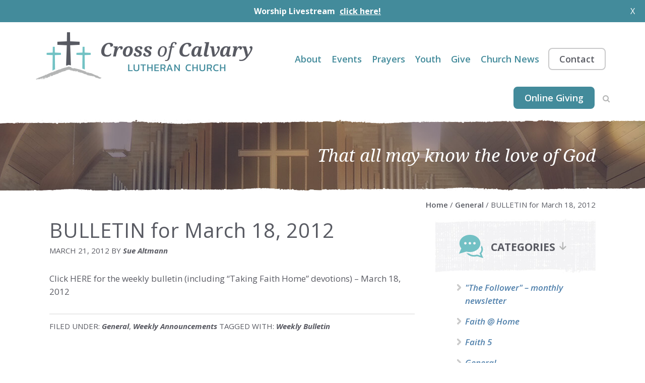

--- FILE ---
content_type: text/html; charset=UTF-8
request_url: https://crossofcalvary.net/bulletin-for-march-18-2012/
body_size: 11906
content:
<!DOCTYPE html><html lang="en-US"><head > <script type="text/javascript">
/* <![CDATA[ */
var gform;gform||(document.addEventListener("gform_main_scripts_loaded",function(){gform.scriptsLoaded=!0}),document.addEventListener("gform/theme/scripts_loaded",function(){gform.themeScriptsLoaded=!0}),window.addEventListener("DOMContentLoaded",function(){gform.domLoaded=!0}),gform={domLoaded:!1,scriptsLoaded:!1,themeScriptsLoaded:!1,isFormEditor:()=>"function"==typeof InitializeEditor,callIfLoaded:function(o){return!(!gform.domLoaded||!gform.scriptsLoaded||!gform.themeScriptsLoaded&&!gform.isFormEditor()||(gform.isFormEditor()&&console.warn("The use of gform.initializeOnLoaded() is deprecated in the form editor context and will be removed in Gravity Forms 3.1."),o(),0))},initializeOnLoaded:function(o){gform.callIfLoaded(o)||(document.addEventListener("gform_main_scripts_loaded",()=>{gform.scriptsLoaded=!0,gform.callIfLoaded(o)}),document.addEventListener("gform/theme/scripts_loaded",()=>{gform.themeScriptsLoaded=!0,gform.callIfLoaded(o)}),window.addEventListener("DOMContentLoaded",()=>{gform.domLoaded=!0,gform.callIfLoaded(o)}))},hooks:{action:{},filter:{}},addAction:function(o,r,e,t){gform.addHook("action",o,r,e,t)},addFilter:function(o,r,e,t){gform.addHook("filter",o,r,e,t)},doAction:function(o){gform.doHook("action",o,arguments)},applyFilters:function(o){return gform.doHook("filter",o,arguments)},removeAction:function(o,r){gform.removeHook("action",o,r)},removeFilter:function(o,r,e){gform.removeHook("filter",o,r,e)},addHook:function(o,r,e,t,n){null==gform.hooks[o][r]&&(gform.hooks[o][r]=[]);var d=gform.hooks[o][r];null==n&&(n=r+"_"+d.length),gform.hooks[o][r].push({tag:n,callable:e,priority:t=null==t?10:t})},doHook:function(r,o,e){var t;if(e=Array.prototype.slice.call(e,1),null!=gform.hooks[r][o]&&((o=gform.hooks[r][o]).sort(function(o,r){return o.priority-r.priority}),o.forEach(function(o){"function"!=typeof(t=o.callable)&&(t=window[t]),"action"==r?t.apply(null,e):e[0]=t.apply(null,e)})),"filter"==r)return e[0]},removeHook:function(o,r,t,n){var e;null!=gform.hooks[o][r]&&(e=(e=gform.hooks[o][r]).filter(function(o,r,e){return!!(null!=n&&n!=o.tag||null!=t&&t!=o.priority)}),gform.hooks[o][r]=e)}});
/* ]]> */
</script>
<meta charset="UTF-8" /><meta name="viewport" content="width=device-width, initial-scale=1" /><meta name='robots' content='index, follow, max-image-preview:large, max-snippet:-1, max-video-preview:-1' /><link media="all" href="https://crossofcalvary.net/wp-content/cache/autoptimize/css/autoptimize_17a1d1577cf78fbf24b3a9ae162c7351.css" rel="stylesheet"><title>BULLETIN for March 18, 2012 - Cross of Calvary</title><link rel="canonical" href="https://crossofcalvary.net/bulletin-for-march-18-2012/" /><meta property="og:locale" content="en_US" /><meta property="og:type" content="article" /><meta property="og:title" content="BULLETIN for March 18, 2012 - Cross of Calvary" /><meta property="og:description" content="Click HERE for the weekly bulletin (including “Taking Faith Home” devotions) – March 18, 2012" /><meta property="og:url" content="https://crossofcalvary.net/bulletin-for-march-18-2012/" /><meta property="og:site_name" content="Cross of Calvary" /><meta property="article:publisher" content="https://www.facebook.com/crossofcalvarylutheranchurch/" /><meta property="article:published_time" content="2012-03-21T14:35:23+00:00" /><meta property="article:modified_time" content="2012-03-21T17:25:43+00:00" /><meta name="author" content="Sue Altmann" /><meta name="twitter:card" content="summary_large_image" /><meta name="twitter:label1" content="Written by" /><meta name="twitter:data1" content="Sue Altmann" /> <script type="application/ld+json" class="yoast-schema-graph">{"@context":"https://schema.org","@graph":[{"@type":"Article","@id":"https://crossofcalvary.net/bulletin-for-march-18-2012/#article","isPartOf":{"@id":"https://crossofcalvary.net/bulletin-for-march-18-2012/"},"author":{"name":"Sue Altmann","@id":"https://crossofcalvary.net/#/schema/person/30517969e1a5b26d089d98c731c6d2a2"},"headline":"BULLETIN for March 18, 2012","datePublished":"2012-03-21T14:35:23+00:00","dateModified":"2012-03-21T17:25:43+00:00","mainEntityOfPage":{"@id":"https://crossofcalvary.net/bulletin-for-march-18-2012/"},"wordCount":15,"commentCount":0,"publisher":{"@id":"https://crossofcalvary.net/#organization"},"keywords":["Weekly Bulletin"],"articleSection":["General","Weekly Announcements"],"inLanguage":"en-US"},{"@type":"WebPage","@id":"https://crossofcalvary.net/bulletin-for-march-18-2012/","url":"https://crossofcalvary.net/bulletin-for-march-18-2012/","name":"BULLETIN for March 18, 2012 - Cross of Calvary","isPartOf":{"@id":"https://crossofcalvary.net/#website"},"datePublished":"2012-03-21T14:35:23+00:00","dateModified":"2012-03-21T17:25:43+00:00","breadcrumb":{"@id":"https://crossofcalvary.net/bulletin-for-march-18-2012/#breadcrumb"},"inLanguage":"en-US","potentialAction":[{"@type":"ReadAction","target":["https://crossofcalvary.net/bulletin-for-march-18-2012/"]}]},{"@type":"BreadcrumbList","@id":"https://crossofcalvary.net/bulletin-for-march-18-2012/#breadcrumb","itemListElement":[{"@type":"ListItem","position":1,"name":"Home","item":"https://crossofcalvary.net/"},{"@type":"ListItem","position":2,"name":"BULLETIN for March 18, 2012"}]},{"@type":"WebSite","@id":"https://crossofcalvary.net/#website","url":"https://crossofcalvary.net/","name":"Cross of Calvary","description":"","publisher":{"@id":"https://crossofcalvary.net/#organization"},"potentialAction":[{"@type":"SearchAction","target":{"@type":"EntryPoint","urlTemplate":"https://crossofcalvary.net/?s={search_term_string}"},"query-input":{"@type":"PropertyValueSpecification","valueRequired":true,"valueName":"search_term_string"}}],"inLanguage":"en-US"},{"@type":"Organization","@id":"https://crossofcalvary.net/#organization","name":"Cross of Calvary Lutheran Church","url":"https://crossofcalvary.net/","logo":{"@type":"ImageObject","inLanguage":"en-US","@id":"https://crossofcalvary.net/#/schema/logo/image/","url":"https://crossofcalvary.net/wp-content/uploads/2016/07/logo.png","contentUrl":"https://crossofcalvary.net/wp-content/uploads/2016/07/logo.png","width":431,"height":94,"caption":"Cross of Calvary Lutheran Church"},"image":{"@id":"https://crossofcalvary.net/#/schema/logo/image/"},"sameAs":["https://www.facebook.com/crossofcalvarylutheranchurch/","https://www.youtube.com/user/thecrossofcalvary"]},{"@type":"Person","@id":"https://crossofcalvary.net/#/schema/person/30517969e1a5b26d089d98c731c6d2a2","name":"Sue Altmann","image":{"@type":"ImageObject","inLanguage":"en-US","@id":"https://crossofcalvary.net/#/schema/person/image/","url":"https://secure.gravatar.com/avatar/41c6305ec5ec81ae0676cf26c7046b20303b66efb96817c9d1a6f452e2a80cc3?s=96&d=mm&r=g","contentUrl":"https://secure.gravatar.com/avatar/41c6305ec5ec81ae0676cf26c7046b20303b66efb96817c9d1a6f452e2a80cc3?s=96&d=mm&r=g","caption":"Sue Altmann"},"url":"https://crossofcalvary.net/author/sue/"}]}</script> <link rel='dns-prefetch' href='//fonts.googleapis.com' /><link rel='dns-prefetch' href='//use.fontawesome.com' /><link rel='dns-prefetch' href='//maxcdn.bootstrapcdn.com' /><link rel="alternate" type="application/rss+xml" title="Cross of Calvary &raquo; Feed" href="https://crossofcalvary.net/feed/" /><link rel="alternate" type="text/calendar" title="Cross of Calvary &raquo; iCal Feed" href="https://crossofcalvary.net/events/?ical=1" /><link rel="alternate" title="oEmbed (JSON)" type="application/json+oembed" href="https://crossofcalvary.net/wp-json/oembed/1.0/embed?url=https%3A%2F%2Fcrossofcalvary.net%2Fbulletin-for-march-18-2012%2F" /><link rel="alternate" title="oEmbed (XML)" type="text/xml+oembed" href="https://crossofcalvary.net/wp-json/oembed/1.0/embed?url=https%3A%2F%2Fcrossofcalvary.net%2Fbulletin-for-march-18-2012%2F&#038;format=xml" /><link rel='stylesheet' id='google-font-open-sans-css' href='//fonts.googleapis.com/css?family=Open+Sans%3A400%2C400italic%2C600%2C600italic%2C700%2C700italic&#038;ver=6.9' type='text/css' media='all' /><link rel='stylesheet' id='google-font-noto-css' href='//fonts.googleapis.com/css?family=Noto+Serif%3A400%2C700%2C700italic%2C400italic&#038;ver=6.9' type='text/css' media='all' /><link rel='stylesheet' id='vi-font-awesome-six-css' href='//use.fontawesome.com/releases/v6.5.1/css/all.css?ver=6.9' type='text/css' media='all' /><link rel='stylesheet' id='font-awesome-css' href='//maxcdn.bootstrapcdn.com/font-awesome/4.5.0/css/font-awesome.min.css?ver=6.9' type='text/css' media='all' /> <script type="text/javascript" src="https://crossofcalvary.net/wp-includes/js/jquery/jquery.min.js?ver=3.7.1" id="jquery-core-js"></script> <script type="text/javascript" id="track-the-click-js-extra">var ajax_var = {"nonce":"39723fa0b1"};
var ttc_data = {"proBeacon":""};
//# sourceURL=track-the-click-js-extra</script> <script type="text/javascript" src="https://crossofcalvary.net/wp-content/cache/autoptimize/js/autoptimize_single_1f808e5c4bb2c221000f265d72cdb923.js?ver=0.4.0" id="track-the-click-js" data-noptimize="true" data-no-optimize="1"></script> <script type="text/javascript" id="track-the-click-js-after" data-noptimize="true" data-no-optimize="1">function getHomeURL() {return "https://crossofcalvary.net";}
function getPostID() {return 899;}
function showClickCounts() {return false;}

//# sourceURL=track-the-click-js-after</script> <link rel="https://api.w.org/" href="https://crossofcalvary.net/wp-json/" /><link rel="alternate" title="JSON" type="application/json" href="https://crossofcalvary.net/wp-json/wp/v2/posts/899" /><link rel="EditURI" type="application/rsd+xml" title="RSD" href="https://crossofcalvary.net/xmlrpc.php?rsd" /><link rel='shortlink' href='https://crossofcalvary.net/?p=899' /><meta name="viewport" content="width=device-width, initial-scale=1" /><meta name="tec-api-version" content="v1"><meta name="tec-api-origin" content="https://crossofcalvary.net"><link rel="alternate" href="https://crossofcalvary.net/wp-json/tribe/events/v1/" /><link rel="pingback" href="https://crossofcalvary.net/xmlrpc.php" />  <script async src="https://www.googletagmanager.com/gtag/js?id=G-64N38DCGFK"></script> <script>window.dataLayer = window.dataLayer || [];
  function gtag(){dataLayer.push(arguments);}
  gtag('js', new Date());
  gtag('config', 'G-64N38DCGFK');</script><style type="text/css">.site-title a { background: url(https://crossofcalvary.net//wp-content/uploads/2016/07/logo.png) no-repeat !important; }</style><link rel="icon" href="https://crossofcalvary.net/wp-content/uploads/2016/06/cropped-favicon-32x32.png" sizes="32x32" /><link rel="icon" href="https://crossofcalvary.net/wp-content/uploads/2016/06/cropped-favicon-192x192.png" sizes="192x192" /><link rel="apple-touch-icon" href="https://crossofcalvary.net/wp-content/uploads/2016/06/cropped-favicon-180x180.png" /><meta name="msapplication-TileImage" content="https://crossofcalvary.net/wp-content/uploads/2016/06/cropped-favicon-270x270.png" /></head><body class="wp-singular post-template-default single single-post postid-899 single-format-standard wp-theme-genesis wp-child-theme-cross_of_calvary message-bar tribe-no-js custom-header header-image header-full-width content-sidebar genesis-breadcrumbs-visible genesis-footer-widgets-visible"><div id="vi-message-bar" style="background: #438B9B" class="vi-message-bar two"><div><p> Worship Livestream <a href="https://www.youtube.com/channel/UChtMihLqB08noh6hOZwnzzQ" class="button" target="_blank">click here!</a></p></div> <span class="close">X</span></div><div class="site-container"><ul class="genesis-skip-link"><li><a href="#genesis-nav-primary" class="screen-reader-shortcut"> Skip to primary navigation</a></li><li><a href="#genesis-content" class="screen-reader-shortcut"> Skip to main content</a></li><li><a href="#genesis-sidebar-primary" class="screen-reader-shortcut"> Skip to primary sidebar</a></li><li><a href="#genesis-footer-widgets" class="screen-reader-shortcut"> Skip to footer</a></li></ul><header class="site-header"><div class="wrap"><div class="title-area"><p class="site-title"><a href="https://crossofcalvary.net/">Cross of Calvary</a></p></div><nav class="nav-primary" aria-label="Main" id="genesis-nav-primary"><ul id="menu-primary-navigation" class="menu genesis-nav-menu menu-primary js-superfish"><li id="menu-item-25" class="menu-item menu-item-type-post_type menu-item-object-page menu-item-has-children first-menu-item menu-item-25"><a href="https://crossofcalvary.net/our-church/"><span >About</span></a><ul class="sub-menu"><li id="menu-item-10263" class="menu-item menu-item-type-post_type menu-item-object-page menu-item-10263"><a href="https://crossofcalvary.net/our-church/new-member-information/"><span >New Member Information</span></a></li><li id="menu-item-10267" class="menu-item menu-item-type-post_type menu-item-object-page menu-item-10267"><a href="https://crossofcalvary.net/our-church/staff/"><span >Staff</span></a></li></ul></li><li id="menu-item-78" class="menu-item menu-item-type-custom menu-item-object-custom menu-item-has-children item-count-2 menu-item-78"><a href="/events/"><span >Events</span></a><ul class="sub-menu"><li id="menu-item-21259" class="menu-item menu-item-type-custom menu-item-object-custom menu-item-21259"><a href="/events/"><span >Calendar</span></a></li><li id="menu-item-135" class="menu-item menu-item-type-post_type menu-item-object-page menu-item-135"><a href="https://crossofcalvary.net/serving-the-church/bible-studies/"><span >Bible Studies</span></a></li></ul></li><li id="menu-item-24" class="menu-item menu-item-type-post_type menu-item-object-page menu-item-has-children item-count-3 menu-item-24"><a href="https://crossofcalvary.net/prayers/"><span >Prayers</span></a><ul class="sub-menu"><li id="menu-item-140" class="menu-item menu-item-type-post_type menu-item-object-page menu-item-140"><a href="https://crossofcalvary.net/prayers/prayer-list/"><span >Prayer List</span></a></li><li id="menu-item-139" class="menu-item menu-item-type-post_type menu-item-object-page menu-item-139"><a href="https://crossofcalvary.net/prayers/prayer-request/"><span >Prayer Request</span></a></li></ul></li><li id="menu-item-127" class="menu-item menu-item-type-post_type menu-item-object-page menu-item-has-children item-count-4 menu-item-127"><a href="https://crossofcalvary.net/youth/"><span >Youth</span></a><ul class="sub-menu"><li id="menu-item-130" class="menu-item menu-item-type-post_type menu-item-object-page menu-item-130"><a href="https://crossofcalvary.net/confirmation/"><span >Confirmation</span></a></li><li id="menu-item-129" class="menu-item menu-item-type-post_type menu-item-object-page menu-item-129"><a href="https://crossofcalvary.net/sunday-school/"><span >Sunday School</span></a></li><li id="menu-item-128" class="menu-item menu-item-type-post_type menu-item-object-page menu-item-128"><a href="https://crossofcalvary.net/youth-news/"><span >Children and Youth</span></a></li><li id="menu-item-5785" class="menu-item menu-item-type-post_type menu-item-object-page menu-item-5785"><a href="https://crossofcalvary.net/youth/photos-2/"><span >Photos</span></a></li></ul></li><li id="menu-item-131" class="menu-item menu-item-type-post_type menu-item-object-page menu-item-has-children item-count-5 menu-item-131"><a href="https://crossofcalvary.net/serving-the-church/"><span >Give</span></a><ul class="sub-menu"><li id="menu-item-137" class="menu-item menu-item-type-post_type menu-item-object-page menu-item-137"><a href="https://crossofcalvary.net/serving-the-church/volunteer/"><span >Volunteer Today!</span></a></li><li id="menu-item-136" class="menu-item menu-item-type-post_type menu-item-object-page menu-item-136"><a href="https://crossofcalvary.net/serving-the-church/tithing/"><span >Tithing</span></a></li></ul></li><li id="menu-item-141" class="menu-item menu-item-type-post_type menu-item-object-page menu-item-has-children item-count-6 menu-item-141"><a href="https://crossofcalvary.net/church-news/"><span >Church News</span></a><ul class="sub-menu"><li id="menu-item-10279" class="menu-item menu-item-type-taxonomy menu-item-object-category menu-item-10279"><a href="https://crossofcalvary.net/category/online-worship/"><span >Online Worship</span></a></li><li id="menu-item-763" class="menu-item menu-item-type-taxonomy menu-item-object-category current-post-ancestor current-menu-parent current-post-parent menu-item-763"><a href="https://crossofcalvary.net/category/weekly-announcements/"><span >Weekly Announcements</span></a></li><li id="menu-item-3865" class="menu-item menu-item-type-taxonomy menu-item-object-category menu-item-3865"><a href="https://crossofcalvary.net/category/follower/"><span >&#8220;The Follower&#8221; &#8211; newsletter</span></a></li></ul></li><li id="menu-item-142" class="highlight menu-item menu-item-type-post_type menu-item-object-page item-count-7 menu-item-142"><a href="https://crossofcalvary.net/our-church/contact-us/"><span >Contact</span></a></li><li id="menu-item-17623" class="highlight menu_button menu-item menu-item-type-custom menu-item-object-custom item-count-8 last-menu-item menu-item-17623"><a href="https://secure.myvanco.com/L-ZEWZ"><span >Online Giving</span></a></li><li class="right menu-item"><form class="search-form" method="get" action="https://crossofcalvary.net/" role="search"><label class="search-form-label screen-reader-text" for="searchform-1">Search this site...</label><input class="search-form-input" type="search" name="s" id="searchform-1" placeholder="Search this site..."><input class="search-form-submit" type="submit" value="Go"><meta content="https://crossofcalvary.net/?s={s}"></form><div class="search-button"><i class="fa fa-search"></i></div></li></ul></nav></div></header><div id="page_top"><div class="wrap"><div class="headline"><h3>That all may know the love of God</h3></div></div></div><div class="site-inner"><div class="wrap"><div class="content-sidebar-wrap"><div class="breadcrumb"><span class="breadcrumb-link-wrap"><a class="breadcrumb-link" href="https://crossofcalvary.net/"><span class="breadcrumb-link-text-wrap">Home</span></a><meta ></span> / <span class="breadcrumb-link-wrap"><a class="breadcrumb-link" href="https://crossofcalvary.net/category/general/"><span class="breadcrumb-link-text-wrap">General</span></a><meta ></span> / BULLETIN for March 18, 2012</div><main class="content" id="genesis-content"><article class="post-899 post type-post status-publish format-standard category-general category-weekly-announcements tag-weekly-bulletin entry" aria-label="BULLETIN for March 18, 2012"><header class="entry-header"><h1 class="entry-title">BULLETIN for March 18, 2012</h1><p class="entry-meta"><time class="entry-time">March 21, 2012</time> By <span class="entry-author"><a href="https://crossofcalvary.net/author/sue/" class="entry-author-link" rel="author"><span class="entry-author-name">Sue Altmann</span></a></span></p></header><div class="entry-content"><p>Click HERE for the weekly bulletin (including “Taking Faith Home” devotions) – March 18, 2012</p></div><footer class="entry-footer"><p class="entry-meta"><span class="entry-categories">Filed Under: <a href="https://crossofcalvary.net/category/general/" rel="category tag">General</a>, <a href="https://crossofcalvary.net/category/weekly-announcements/" rel="category tag">Weekly Announcements</a></span> <span class="entry-tags">Tagged With: <a href="https://crossofcalvary.net/tag/weekly-bulletin/" rel="tag">Weekly Bulletin</a></span></p></footer></article></main><aside class="sidebar sidebar-primary widget-area" role="complementary" aria-label="Primary Sidebar" id="genesis-sidebar-primary"><h2 class="genesis-sidebar-title screen-reader-text">Primary Sidebar</h2><div id="sidebar-blog-posts" class="sidebar-blog-post"><div class="wrap"><div class="widget-area"><section id="widget_sp_image-17" class="widget widget_sp_image"><div class="widget-wrap"><div class="widget-image" ><img width="48" height="46" alt="Categories" class="attachment-full" style="max-width: 100%;" src="https://crossofcalvary.net/wp-content/uploads/2016/06/icon-blog.png" /></div><div class="widget-text-box"><div class="widget-title" >Categories</div></div></div></section><section id="categories-2" class="widget widget_categories"><div class="widget-wrap"><h3 class="widgettitle widget-title">Online Worship Servies</h3><ul><li class="cat-item cat-item-8"><a href="https://crossofcalvary.net/category/follower/">&quot;The Follower&quot; &#8211; monthly newsletter</a></li><li class="cat-item cat-item-70"><a href="https://crossofcalvary.net/category/faith-home/">Faith @ Home</a></li><li class="cat-item cat-item-72"><a href="https://crossofcalvary.net/category/faith-5/">Faith 5</a></li><li class="cat-item cat-item-1"><a href="https://crossofcalvary.net/category/general/">General</a></li><li class="cat-item cat-item-49"><a href="https://crossofcalvary.net/category/online-worship/">Online Worship</a></li><li class="cat-item cat-item-88"><a href="https://crossofcalvary.net/category/order-of-service/">Order of Service</a></li><li class="cat-item cat-item-44"><a href="https://crossofcalvary.net/category/podcast/">Podcast</a></li><li class="cat-item cat-item-55"><a href="https://crossofcalvary.net/category/weekly-announcements/">Weekly Announcements</a></li><li class="cat-item cat-item-7"><a href="https://crossofcalvary.net/category/youth/">Youth</a></li></ul></div></section><section id="widget_sp_image-18" class="widget widget_sp_image"><div class="widget-wrap"><div class="widget-image" ><a href="/serving-the-church/" target="_self" class="widget_sp_image-image-link" title="Serve &#038; Give"><img width="65" height="43" alt="Serve" class="attachment-full" style="max-width: 100%;" src="https://crossofcalvary.net/wp-content/uploads/2016/06/icon-give.png" /></a></div><div class="widget-text-box"><a href="/serving-the-church/" target="_self" class="title">Serve &#038; Give</a></div></div></section><section id="widget_sp_image-19" class="widget widget_sp_image"><div class="widget-wrap"><div class="widget-image" ><a href="https://www.youtube.com/channel/UChtMihLqB08noh6hOZwnzzQ" target="_blank" class="widget_sp_image-image-link" title="Online Worship"><img width="65" height="43" alt="Online Worship" class="attachment-full" style="max-width: 100%;" src="https://crossofcalvary.net/wp-content/uploads/2021/03/icon-online.png" /></a></div><div class="widget-text-box"><a href="https://www.youtube.com/channel/UChtMihLqB08noh6hOZwnzzQ" target="_blank" class="title">Online Worship</a></div></div></section><section id="text-17" class="widget widget_text"><div class="widget-wrap"><div class="textwidget"><div class="service-times"><div class="service-time-single"><div class="service-title">Sunday Worship in Person and Online Anytime</div><div class="service-description">9:00 AM</div></div><div class="service-time-single"><div class="service-title">Sunday School</div><div class="service-description">10:00 am</div></div></div></div></div></section></div></div></div></aside></div></div></div><div id="page-bottom" class="page-bottom"><div class="wrap"><div class="widget-area"><section id="gform_widget-3" class="widget gform_widget"><div class="widget-wrap"><script type="text/javascript" src="https://crossofcalvary.net/wp-includes/js/dist/dom-ready.min.js?ver=f77871ff7694fffea381" id="wp-dom-ready-js"></script> <script type="text/javascript" src="https://crossofcalvary.net/wp-includes/js/dist/hooks.min.js?ver=dd5603f07f9220ed27f1" id="wp-hooks-js"></script> <script type="text/javascript" src="https://crossofcalvary.net/wp-includes/js/dist/i18n.min.js?ver=c26c3dc7bed366793375" id="wp-i18n-js"></script> <script type="text/javascript" id="wp-i18n-js-after">wp.i18n.setLocaleData( { 'text direction\u0004ltr': [ 'ltr' ] } );
//# sourceURL=wp-i18n-js-after</script> <script type="text/javascript" src="https://crossofcalvary.net/wp-includes/js/dist/a11y.min.js?ver=cb460b4676c94bd228ed" id="wp-a11y-js"></script> <script type="text/javascript" id="gform_gravityforms-js-extra">var gform_i18n = {"datepicker":{"days":{"monday":"Mo","tuesday":"Tu","wednesday":"We","thursday":"Th","friday":"Fr","saturday":"Sa","sunday":"Su"},"months":{"january":"January","february":"February","march":"March","april":"April","may":"May","june":"June","july":"July","august":"August","september":"September","october":"October","november":"November","december":"December"},"firstDay":0,"iconText":"Select date"}};
var gf_legacy_multi = [];
var gform_gravityforms = {"strings":{"invalid_file_extension":"This type of file is not allowed. Must be one of the following:","delete_file":"Delete this file","in_progress":"in progress","file_exceeds_limit":"File exceeds size limit","illegal_extension":"This type of file is not allowed.","max_reached":"Maximum number of files reached","unknown_error":"There was a problem while saving the file on the server","currently_uploading":"Please wait for the uploading to complete","cancel":"Cancel","cancel_upload":"Cancel this upload","cancelled":"Cancelled","error":"Error","message":"Message"},"vars":{"images_url":"https://crossofcalvary.net/wp-content/plugins/gravityforms/images"}};
var gf_global = {"gf_currency_config":{"name":"U.S. Dollar","symbol_left":"$","symbol_right":"","symbol_padding":"","thousand_separator":",","decimal_separator":".","decimals":2,"code":"USD"},"base_url":"https://crossofcalvary.net/wp-content/plugins/gravityforms","number_formats":[],"spinnerUrl":"https://crossofcalvary.net/wp-content/plugins/gravityforms/images/spinner.svg","version_hash":"2ed45a0cf92859fc21cf9cc39fd36240","strings":{"newRowAdded":"New row added.","rowRemoved":"Row removed","formSaved":"The form has been saved.  The content contains the link to return and complete the form."}};
//# sourceURL=gform_gravityforms-js-extra</script> <script type="text/javascript"></script> <div class='gf_browser_chrome gform_wrapper gravity-theme gform-theme--no-framework' data-form-theme='gravity-theme' data-form-index='0' id='gform_wrapper_5' ><div class='gform_heading'><h2 class="gform_title">Subscribe to our Church News</h2></div><form method='post' enctype='multipart/form-data'  id='gform_5'  action='/bulletin-for-march-18-2012/' data-formid='5' novalidate><div class='gform-body gform_body'><div id='gform_fields_5' class='gform_fields top_label form_sublabel_below description_below validation_below'><div id="field_5_2" class="gfield gfield--type-honeypot gform_validation_container field_sublabel_below gfield--has-description field_description_below field_validation_below gfield_visibility_visible"  ><label class='gfield_label gform-field-label' for='input_5_2'>Company</label><div class='ginput_container'><input name='input_2' id='input_5_2' type='text' value='' autocomplete='new-password'/></div><div class='gfield_description' id='gfield_description_5_2'>This field is for validation purposes and should be left unchanged.</div></div><div id="field_5_1" class="gfield gfield--type-email gfield--width-half field_sublabel_below gfield--no-description field_description_below hidden_label field_validation_below gfield_visibility_visible"  ><label class='gfield_label gform-field-label' for='input_5_1'>Email</label><div class='ginput_container ginput_container_email'> <input name='input_1' id='input_5_1' type='email' value='' class='large'   placeholder='Email Address'  aria-invalid="false"  /></div></div><div id="field_submit" class="gfield gfield--type-submit gfield--width-half field_sublabel_below gfield--no-description field_description_below field_validation_below gfield_visibility_visible"  data-field-class="gform_editor_submit_container" data-field-position="inline" ><input type='submit' id='gform_submit_button_5' class='gform-button gform-button--white  button gform-button--width-full' onclick='gform.submission.handleButtonClick(this);' data-submission-type='submit' value='Subscribe'  /></div></div></div><div class='gform-footer gform_footer top_label'> <input type='hidden' class='gform_hidden' name='gform_submission_method' data-js='gform_submission_method_5' value='postback' /> <input type='hidden' class='gform_hidden' name='gform_theme' data-js='gform_theme_5' id='gform_theme_5' value='gravity-theme' /> <input type='hidden' class='gform_hidden' name='gform_style_settings' data-js='gform_style_settings_5' id='gform_style_settings_5' value='' /> <input type='hidden' class='gform_hidden' name='is_submit_5' value='1' /> <input type='hidden' class='gform_hidden' name='gform_submit' value='5' /> <input type='hidden' class='gform_hidden' name='gform_unique_id' value='' /> <input type='hidden' class='gform_hidden' name='state_5' value='WyJbXSIsIjQ4YTk4ODg0YjUzY2JjZTQ1YTgxNmJhM2RjNjM2ZDA4Il0=' /> <input type='hidden' autocomplete='off' class='gform_hidden' name='gform_target_page_number_5' id='gform_target_page_number_5' value='0' /> <input type='hidden' autocomplete='off' class='gform_hidden' name='gform_source_page_number_5' id='gform_source_page_number_5' value='1' /> <input type='hidden' name='gform_field_values' value='' /></div><p style="display: none !important;" class="akismet-fields-container" data-prefix="ak_"><label>&#916;<textarea name="ak_hp_textarea" cols="45" rows="8" maxlength="100"></textarea></label><input type="hidden" id="ak_js_1" name="ak_js" value="238"/><script>document.getElementById( "ak_js_1" ).setAttribute( "value", ( new Date() ).getTime() );</script></p></form></div><script type="text/javascript">gform.initializeOnLoaded( function() {gformInitSpinner( 5, 'https://crossofcalvary.net/wp-content/plugins/gravityforms/images/spinner.svg', true );jQuery('#gform_ajax_frame_5').on('load',function(){var contents = jQuery(this).contents().find('*').html();var is_postback = contents.indexOf('GF_AJAX_POSTBACK') >= 0;if(!is_postback){return;}var form_content = jQuery(this).contents().find('#gform_wrapper_5');var is_confirmation = jQuery(this).contents().find('#gform_confirmation_wrapper_5').length > 0;var is_redirect = contents.indexOf('gformRedirect(){') >= 0;var is_form = form_content.length > 0 && ! is_redirect && ! is_confirmation;var mt = parseInt(jQuery('html').css('margin-top'), 10) + parseInt(jQuery('body').css('margin-top'), 10) + 100;if(is_form){jQuery('#gform_wrapper_5').html(form_content.html());if(form_content.hasClass('gform_validation_error')){jQuery('#gform_wrapper_5').addClass('gform_validation_error');} else {jQuery('#gform_wrapper_5').removeClass('gform_validation_error');}setTimeout( function() { /* delay the scroll by 50 milliseconds to fix a bug in chrome */  }, 50 );if(window['gformInitDatepicker']) {gformInitDatepicker();}if(window['gformInitPriceFields']) {gformInitPriceFields();}var current_page = jQuery('#gform_source_page_number_5').val();gformInitSpinner( 5, 'https://crossofcalvary.net/wp-content/plugins/gravityforms/images/spinner.svg', true );jQuery(document).trigger('gform_page_loaded', [5, current_page]);window['gf_submitting_5'] = false;}else if(!is_redirect){var confirmation_content = jQuery(this).contents().find('.GF_AJAX_POSTBACK').html();if(!confirmation_content){confirmation_content = contents;}jQuery('#gform_wrapper_5').replaceWith(confirmation_content);jQuery(document).trigger('gform_confirmation_loaded', [5]);window['gf_submitting_5'] = false;wp.a11y.speak(jQuery('#gform_confirmation_message_5').text());}else{jQuery('#gform_5').append(contents);if(window['gformRedirect']) {gformRedirect();}}jQuery(document).trigger("gform_pre_post_render", [{ formId: "5", currentPage: "current_page", abort: function() { this.preventDefault(); } }]);        if (event && event.defaultPrevented) {                return;        }        const gformWrapperDiv = document.getElementById( "gform_wrapper_5" );        if ( gformWrapperDiv ) {            const visibilitySpan = document.createElement( "span" );            visibilitySpan.id = "gform_visibility_test_5";            gformWrapperDiv.insertAdjacentElement( "afterend", visibilitySpan );        }        const visibilityTestDiv = document.getElementById( "gform_visibility_test_5" );        let postRenderFired = false;        function triggerPostRender() {            if ( postRenderFired ) {                return;            }            postRenderFired = true;            gform.core.triggerPostRenderEvents( 5, current_page );            if ( visibilityTestDiv ) {                visibilityTestDiv.parentNode.removeChild( visibilityTestDiv );            }        }        function debounce( func, wait, immediate ) {            var timeout;            return function() {                var context = this, args = arguments;                var later = function() {                    timeout = null;                    if ( !immediate ) func.apply( context, args );                };                var callNow = immediate && !timeout;                clearTimeout( timeout );                timeout = setTimeout( later, wait );                if ( callNow ) func.apply( context, args );            };        }        const debouncedTriggerPostRender = debounce( function() {            triggerPostRender();        }, 200 );        if ( visibilityTestDiv && visibilityTestDiv.offsetParent === null ) {            const observer = new MutationObserver( ( mutations ) => {                mutations.forEach( ( mutation ) => {                    if ( mutation.type === 'attributes' && visibilityTestDiv.offsetParent !== null ) {                        debouncedTriggerPostRender();                        observer.disconnect();                    }                });            });            observer.observe( document.body, {                attributes: true,                childList: false,                subtree: true,                attributeFilter: [ 'style', 'class' ],            });        } else {            triggerPostRender();        }    } );} );</script> </div></section><section id="text-16" class="widget widget_text"><div class="widget-wrap"><h3 class="widgettitle widget-title">Follow us:</h3><div class="textwidget"><a href="https://www.facebook.com/pages/Cross-of-Calvary-Lutheran-Church/155199451172464" target="_blank"> <i class="fa fa-facebook" aria-hidden="true"></i></a> <a href="https://www.youtube.com/@crossofcalvarylutheranchur2987"> <i class="fa fa-youtube" aria-hidden="true"></i> </a></div></div></section></div></div></div><div class="footer-widgets" id="genesis-footer-widgets"><h2 class="genesis-sidebar-title screen-reader-text">Footer</h2><div class="wrap"><div class="widget-area footer-widgets-1 footer-widget-area"><section id="widget_sp_image-10" class="widget widget_sp_image"><div class="widget-wrap"><a href="/" target="_self" class="widget_sp_image-image-link"><img width="307" height="66" class="attachment-full" style="max-width: 100%;" srcset="https://crossofcalvary.net/wp-content/uploads/2016/06/footer-logo.png 307w, https://crossofcalvary.net/wp-content/uploads/2016/06/footer-logo-300x64.png 300w, https://crossofcalvary.net/wp-content/uploads/2016/06/footer-logo-250x54.png 250w" sizes="(max-width: 307px) 100vw, 307px" src="https://crossofcalvary.net/wp-content/uploads/2016/06/footer-logo.png" /></a></div></section></div><div class="widget-area footer-widgets-2 footer-widget-area"><section id="text-12" class="widget widget_text"><div class="widget-wrap"><div class="textwidget"><p><i class="fa fa-map-marker-alt" aria-hidden="true"></i> 1103 West Chestnut Ave, <span class="city">Olivia, MN 56277</city></p><p><i class="fa fa-comments" aria-hidden="true"></i>Phone <a href="tel:13205231574" class="telephone">320-523-1574</a> <span class="divider">|</span> <a href="/cdn-cgi/l/email-protection#187b6a776b6b777e7b79746e796a61587f75797174367b7775" class="email">Email Us</a></p></div></div></section></div><div class="widget-area footer-widgets-3 footer-widget-area"><section id="text-13" class="widget widget_text"><div class="widget-wrap"><div class="textwidget"><a href="/in-memory-of-sharon-osthus/" class="vivid-button">In Memory of Mrs. Sharon Osthus</a></div></div></section><section id="widget_sp_image-11" class="widget widget_sp_image"><div class="widget-wrap"><a href="http://www.elca.org/" target="_blank" class="widget_sp_image-image-link"><img width="299" height="39" class="attachment-full" style="max-width: 100%;" srcset="https://crossofcalvary.net/wp-content/uploads/2016/06/elca-logo-link.png 299w, https://crossofcalvary.net/wp-content/uploads/2016/06/elca-logo-link-250x33.png 250w" sizes="(max-width: 299px) 100vw, 299px" src="https://crossofcalvary.net/wp-content/uploads/2016/06/elca-logo-link.png" /></a></div></section></div></div></div><footer class="site-footer"><div class="wrap"><p><span class="footer-list">&#xA9;&nbsp;2026 Cross of Calvary Lutheran Church. All Rights Reserved. Developed by <a href="https://vimm.com" target="_blank">Vivid Image</a></span></p></div></footer></div><script data-cfasync="false" src="/cdn-cgi/scripts/5c5dd728/cloudflare-static/email-decode.min.js"></script><script type="speculationrules">{"prefetch":[{"source":"document","where":{"and":[{"href_matches":"/*"},{"not":{"href_matches":["/wp-*.php","/wp-admin/*","/wp-content/uploads/*","/wp-content/*","/wp-content/plugins/*","/wp-content/themes/cross_of_calvary/*","/wp-content/themes/genesis/*","/*\\?(.+)"]}},{"not":{"selector_matches":"a[rel~=\"nofollow\"]"}},{"not":{"selector_matches":".no-prefetch, .no-prefetch a"}}]},"eagerness":"conservative"}]}</script> <script>( function ( body ) {
			'use strict';
			body.className = body.className.replace( /\btribe-no-js\b/, 'tribe-js' );
		} )( document.body );</script> <script>var tribe_l10n_datatables = {"aria":{"sort_ascending":": activate to sort column ascending","sort_descending":": activate to sort column descending"},"length_menu":"Show _MENU_ entries","empty_table":"No data available in table","info":"Showing _START_ to _END_ of _TOTAL_ entries","info_empty":"Showing 0 to 0 of 0 entries","info_filtered":"(filtered from _MAX_ total entries)","zero_records":"No matching records found","search":"Search:","all_selected_text":"All items on this page were selected. ","select_all_link":"Select all pages","clear_selection":"Clear Selection.","pagination":{"all":"All","next":"Next","previous":"Previous"},"select":{"rows":{"0":"","_":": Selected %d rows","1":": Selected 1 row"}},"datepicker":{"dayNames":["Sunday","Monday","Tuesday","Wednesday","Thursday","Friday","Saturday"],"dayNamesShort":["Sun","Mon","Tue","Wed","Thu","Fri","Sat"],"dayNamesMin":["S","M","T","W","T","F","S"],"monthNames":["January","February","March","April","May","June","July","August","September","October","November","December"],"monthNamesShort":["January","February","March","April","May","June","July","August","September","October","November","December"],"monthNamesMin":["Jan","Feb","Mar","Apr","May","Jun","Jul","Aug","Sep","Oct","Nov","Dec"],"nextText":"Next","prevText":"Prev","currentText":"Today","closeText":"Done","today":"Today","clear":"Clear"}};</script> <script type="text/javascript" id="gform_gravityforms_theme-js-extra">var gform_theme_config = {"common":{"form":{"honeypot":{"version_hash":"2ed45a0cf92859fc21cf9cc39fd36240"},"ajax":{"ajaxurl":"https://crossofcalvary.net/wp-admin/admin-ajax.php","ajax_submission_nonce":"56360203c4","i18n":{"step_announcement":"Step %1$s of %2$s, %3$s","unknown_error":"There was an unknown error processing your request. Please try again."}}}},"hmr_dev":"","public_path":"https://crossofcalvary.net/wp-content/plugins/gravityforms/assets/js/dist/","config_nonce":"600d12dedf"};
//# sourceURL=gform_gravityforms_theme-js-extra</script> <script id="wp-emoji-settings" type="application/json">{"baseUrl":"https://s.w.org/images/core/emoji/17.0.2/72x72/","ext":".png","svgUrl":"https://s.w.org/images/core/emoji/17.0.2/svg/","svgExt":".svg","source":{"concatemoji":"https://crossofcalvary.net/wp-includes/js/wp-emoji-release.min.js?ver=6.9"}}</script> <script type="module">/*! This file is auto-generated */
const a=JSON.parse(document.getElementById("wp-emoji-settings").textContent),o=(window._wpemojiSettings=a,"wpEmojiSettingsSupports"),s=["flag","emoji"];function i(e){try{var t={supportTests:e,timestamp:(new Date).valueOf()};sessionStorage.setItem(o,JSON.stringify(t))}catch(e){}}function c(e,t,n){e.clearRect(0,0,e.canvas.width,e.canvas.height),e.fillText(t,0,0);t=new Uint32Array(e.getImageData(0,0,e.canvas.width,e.canvas.height).data);e.clearRect(0,0,e.canvas.width,e.canvas.height),e.fillText(n,0,0);const a=new Uint32Array(e.getImageData(0,0,e.canvas.width,e.canvas.height).data);return t.every((e,t)=>e===a[t])}function p(e,t){e.clearRect(0,0,e.canvas.width,e.canvas.height),e.fillText(t,0,0);var n=e.getImageData(16,16,1,1);for(let e=0;e<n.data.length;e++)if(0!==n.data[e])return!1;return!0}function u(e,t,n,a){switch(t){case"flag":return n(e,"\ud83c\udff3\ufe0f\u200d\u26a7\ufe0f","\ud83c\udff3\ufe0f\u200b\u26a7\ufe0f")?!1:!n(e,"\ud83c\udde8\ud83c\uddf6","\ud83c\udde8\u200b\ud83c\uddf6")&&!n(e,"\ud83c\udff4\udb40\udc67\udb40\udc62\udb40\udc65\udb40\udc6e\udb40\udc67\udb40\udc7f","\ud83c\udff4\u200b\udb40\udc67\u200b\udb40\udc62\u200b\udb40\udc65\u200b\udb40\udc6e\u200b\udb40\udc67\u200b\udb40\udc7f");case"emoji":return!a(e,"\ud83e\u1fac8")}return!1}function f(e,t,n,a){let r;const o=(r="undefined"!=typeof WorkerGlobalScope&&self instanceof WorkerGlobalScope?new OffscreenCanvas(300,150):document.createElement("canvas")).getContext("2d",{willReadFrequently:!0}),s=(o.textBaseline="top",o.font="600 32px Arial",{});return e.forEach(e=>{s[e]=t(o,e,n,a)}),s}function r(e){var t=document.createElement("script");t.src=e,t.defer=!0,document.head.appendChild(t)}a.supports={everything:!0,everythingExceptFlag:!0},new Promise(t=>{let n=function(){try{var e=JSON.parse(sessionStorage.getItem(o));if("object"==typeof e&&"number"==typeof e.timestamp&&(new Date).valueOf()<e.timestamp+604800&&"object"==typeof e.supportTests)return e.supportTests}catch(e){}return null}();if(!n){if("undefined"!=typeof Worker&&"undefined"!=typeof OffscreenCanvas&&"undefined"!=typeof URL&&URL.createObjectURL&&"undefined"!=typeof Blob)try{var e="postMessage("+f.toString()+"("+[JSON.stringify(s),u.toString(),c.toString(),p.toString()].join(",")+"));",a=new Blob([e],{type:"text/javascript"});const r=new Worker(URL.createObjectURL(a),{name:"wpTestEmojiSupports"});return void(r.onmessage=e=>{i(n=e.data),r.terminate(),t(n)})}catch(e){}i(n=f(s,u,c,p))}t(n)}).then(e=>{for(const n in e)a.supports[n]=e[n],a.supports.everything=a.supports.everything&&a.supports[n],"flag"!==n&&(a.supports.everythingExceptFlag=a.supports.everythingExceptFlag&&a.supports[n]);var t;a.supports.everythingExceptFlag=a.supports.everythingExceptFlag&&!a.supports.flag,a.supports.everything||((t=a.source||{}).concatemoji?r(t.concatemoji):t.wpemoji&&t.twemoji&&(r(t.twemoji),r(t.wpemoji)))});
//# sourceURL=https://crossofcalvary.net/wp-includes/js/wp-emoji-loader.min.js</script> <script type="text/javascript">gform.initializeOnLoaded( function() { jQuery(document).on('gform_post_render', function(event, formId, currentPage){if(formId == 5) {if(typeof Placeholders != 'undefined'){
                        Placeholders.enable();
                    }} } );jQuery(document).on('gform_post_conditional_logic', function(event, formId, fields, isInit){} ) } );</script> <script type="text/javascript">gform.initializeOnLoaded( function() {jQuery(document).trigger("gform_pre_post_render", [{ formId: "5", currentPage: "1", abort: function() { this.preventDefault(); } }]);        if (event && event.defaultPrevented) {                return;        }        const gformWrapperDiv = document.getElementById( "gform_wrapper_5" );        if ( gformWrapperDiv ) {            const visibilitySpan = document.createElement( "span" );            visibilitySpan.id = "gform_visibility_test_5";            gformWrapperDiv.insertAdjacentElement( "afterend", visibilitySpan );        }        const visibilityTestDiv = document.getElementById( "gform_visibility_test_5" );        let postRenderFired = false;        function triggerPostRender() {            if ( postRenderFired ) {                return;            }            postRenderFired = true;            gform.core.triggerPostRenderEvents( 5, 1 );            if ( visibilityTestDiv ) {                visibilityTestDiv.parentNode.removeChild( visibilityTestDiv );            }        }        function debounce( func, wait, immediate ) {            var timeout;            return function() {                var context = this, args = arguments;                var later = function() {                    timeout = null;                    if ( !immediate ) func.apply( context, args );                };                var callNow = immediate && !timeout;                clearTimeout( timeout );                timeout = setTimeout( later, wait );                if ( callNow ) func.apply( context, args );            };        }        const debouncedTriggerPostRender = debounce( function() {            triggerPostRender();        }, 200 );        if ( visibilityTestDiv && visibilityTestDiv.offsetParent === null ) {            const observer = new MutationObserver( ( mutations ) => {                mutations.forEach( ( mutation ) => {                    if ( mutation.type === 'attributes' && visibilityTestDiv.offsetParent !== null ) {                        debouncedTriggerPostRender();                        observer.disconnect();                    }                });            });            observer.observe( document.body, {                attributes: true,                childList: false,                subtree: true,                attributeFilter: [ 'style', 'class' ],            });        } else {            triggerPostRender();        }    } );</script> <script defer src="https://crossofcalvary.net/wp-content/cache/autoptimize/js/autoptimize_e7e1c43d8ab4fe1a28531e084ab0874f.js"></script></body></html>